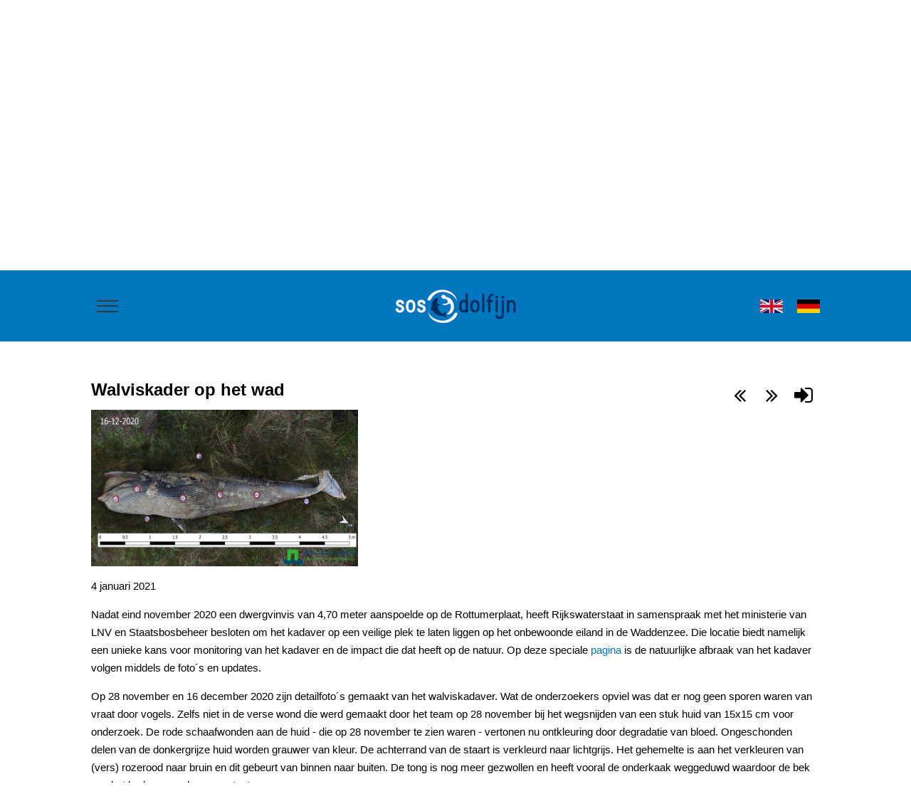

--- FILE ---
content_type: text/css
request_url: https://www.sosdolfijn.nl/websites/1711/custom.css?ace8dc969a7e81ed8f4c4f86484212a6
body_size: 4970
content:
/***************************************
*
*___TRIPLEPRO CUSTOM_______________
*
*		SOS Dolfijn
*		www.sosdolfijn.nl
*
***************************************/

html
{
  --button-color1 : #FEC600;
  --button-color2 : #002D62;
  --menu-bg-color : rgb(0, 118, 191);
  --padding-LR    : 0 5vw;
  --padding-L     : 0 5vw 0 5vw;
  --padding-R     : 0 5vw 0 5vw;
}

html body[data-responsive] #hoofd > .text
{
  padding : 0;
}

.hidden-sm
{
  display : none;
}

@media (min-width : 992px)
{
  html
  {
    --padding-LR : 0 10vw;
    --padding-L  : 0 0 0 10vw;
    --padding-R  : 0 10vw 0 0;
  }
}

@media (min-width : 1365px)
{

  html
  {
    --padding-LR : 0 17vw;
    --padding-L  : 0 0 0 17vw;
    --padding-R  : 0 17vw 0 0;
  }

  .hidden-sm
  {
    display : block;
  }

  .hidden-lg
  {
    display : none;
  }
}

body
{
  font-size   : 15px;
  font-family : 'Arial', sans-serif;
  line-height : 1.67;
}


h1
{
  margin      : 0 0 1em;
  color       : #0076BF;
  line-height : 1.3;
}

html body #hoofd > .element:nth-child(1)
{
  grid-area : banner;
}

html body #hoofd > .element:nth-child(2)
{
  grid-area : logo;
}

html body #hoofd > .element:nth-child(3)
{
  grid-area : menu;
}

html body #hoofd > .element:nth-child(4)
{
  grid-area : headimg;
  top       : -150px !important;
}

html body #hoofd > .element:nth-child(5)
{
  grid-area : usps;
  padding   : var(--padding-LR);
  top       : -100px !important;
}

html body #hoofd > .element:nth-child(6)
{
  grid-area : cont1;
}

html body #hoofd > .element:nth-child(7)
{
  grid-area        : cont2;
  background-color : #002D62;
}

html body #hoofd > .element:nth-child(8)
{
  grid-area : cont3;
  padding   : var(--padding-LR);
}

html body #hoofd > .element:nth-child(9)
{
  grid-area : cont4;
}

html body #hoofd > .element:nth-child(10)
{
  grid-area : cont5;
  padding   : var(--padding-LR);
}

html body #hoofd > .element:nth-child(11)
{
  grid-area        : cont6;
  padding          : var(--padding-LR);
  text-align       : center;
  background-color : #EFEFEF;
}

html body #hoofd > .element:nth-child(12)
{
  grid-area  : cont7;
  padding    : var(--padding-LR);
  text-align : center;
}

html body #hoofd > .element:nth-child(13)
{
  grid-area : cont8;
  padding   : var(--padding-LR);
}

html body #hoofd > .element:nth-child(14)
{
  grid-area : cont9;
  padding   : var(--padding-LR);
}

html body #hoofd > .element:nth-child(15)
{
  grid-area : cont10;
}

html body #hoofd > .element:nth-child(16)
{
  grid-area : cont11;
}

html body #hoofd > .element:nth-child(17)
{
  grid-area        : footer;
  padding          : var(--padding-LR);
  background-color : #002D62;
}

html body #hoofd > .element:nth-child(18)
{
  grid-area        : gegevens;
  padding          : var(--padding-LR);
  background-color : #002D62;
  display          : flex;
  align-items      : center;
}

/* ======================== Reset column padding ======================*/

@media (min-width : 992px)
{
  html body #hoofd > .element:nth-child(13)
  {
    padding       : var(--padding-L);
    padding-right : 20px;
  }

  html body #hoofd > .element:nth-child(14)
  {
    padding      : var(--padding-R);
    padding-left : 20px;
  }
}

html body #hoofd
{
  display               : grid;
  grid-template-columns : repeat(12, 1fr);
  /* @formatter:off */
  grid-template-areas:
    "gegevens gegevens gegevens gegevens gegevens gegevens gegevens gegevens gegevens gegevens gegevens gegevens"
    "menu menu menu logo logo logo logo logo logo banner banner banner"
    "headimg headimg headimg headimg headimg headimg headimg headimg headimg headimg headimg headimg"
    "usps usps usps usps usps usps usps usps usps usps usps usps"
    "cont1 cont1 cont1 cont1 cont1 cont1 cont1 cont1 cont1 cont1 cont1 cont1"
    "cont2 cont2 cont2 cont2 cont2 cont2 cont2 cont2 cont2 cont2 cont2 cont2"
    "cont3 cont3 cont3 cont3 cont3 cont3 cont3 cont3 cont3 cont3 cont3 cont3"
    "cont8 cont8 cont8 cont8 cont8 cont8 cont8 cont8 cont8 cont8 cont8 cont8"
    "cont9 cont9 cont9 cont9 cont9 cont9 cont9 cont9 cont9 cont9 cont9 cont9"
    "cont5 cont5 cont5 cont5 cont5 cont5 cont5 cont5 cont5 cont5 cont5 cont5"
    "cont10 cont10 cont10 cont10 cont10 cont10 cont10 cont10 cont10 cont10 cont10 cont10"
    "cont6 cont6 cont6 cont6 cont6 cont6 cont6 cont6 cont6 cont6 cont6 cont6"
    "cont4 cont4 cont4 cont4 cont4 cont4 cont4 cont4 cont4 cont4 cont4 cont4"
    "cont7 cont7 cont7 cont7 cont7 cont7 cont7 cont7 cont7 cont7 cont7 cont7"
    "cont11 cont11 cont11 cont11 cont11 cont11 cont11 cont11 cont11 cont11 cont11 cont11"
    "footer footer footer footer footer footer footer footer footer footer footer footer"
  ;
    /* @formatter:on */
}

@media (min-width : 992px)
{
  html body #hoofd
  {
    display               : grid;
    grid-template-columns : repeat(12, 1fr);
    /* @formatter:off */
    grid-template-areas:
      "gegevens gegevens gegevens gegevens gegevens gegevens gegevens gegevens gegevens gegevens gegevens gegevens"
      "menu menu menu logo logo logo logo logo logo banner banner banner"
      "headimg headimg headimg headimg headimg headimg headimg headimg headimg headimg headimg headimg"
      "usps usps usps usps usps usps usps usps usps usps usps usps"
      "cont1 cont1 cont1 cont1 cont1 cont2 cont2 cont2 cont2 cont2 cont2 cont2"
      "cont3 cont3 cont3 cont3 cont3 cont3 cont3 cont3 cont3 cont3 cont3 cont3"
       "cont8 cont8 cont8 cont8 cont8 cont8 cont9 cont9 cont9 cont9 cont9 cont9"
      "cont5 cont5 cont5 cont5 cont5 cont5 cont5 cont5 cont5 cont5 cont5 cont5"
      "cont10 cont10 cont10 cont10 cont10 cont10 cont10 cont10 cont10 cont10 cont10 cont10"
      "cont6 cont6 cont6 cont6 cont6 cont6 cont6 cont6 cont6 cont6 cont6 cont6"
      "cont4 cont4 cont4 cont4 cont4 cont4 cont4 cont4 cont4 cont4 cont4 cont4"
      "cont7 cont7 cont7 cont7 cont7 cont7 cont7 cont7 cont7 cont7 cont7 cont7"
      "cont11 cont11 cont11 cont11 cont11 cont11 cont11 cont11 cont11 cont11 cont11 cont11"
      "footer footer footer footer footer footer footer footer footer footer footer footer"
    ;
    /* @formatter:on */
  }
}

@media (min-width : 1365px)
{
  html body #hoofd
  {
    display               : grid;
    grid-template-columns : repeat(12, 1fr);
    /* @formatter:off */
    grid-template-areas   : 
      "gegevens gegevens gegevens gegevens gegevens gegevens gegevens gegevens gegevens gegevens gegevens gegevens" 
      "banner banner banner banner banner banner banner banner banner banner banner banner"
      "logo logo logo logo menu menu menu menu menu menu menu menu"
      "headimg headimg headimg headimg headimg headimg headimg headimg headimg headimg headimg headimg"
      "usps usps usps usps usps usps usps usps usps usps usps usps"
      "cont1 cont1 cont1 cont1 cont1 cont2 cont2 cont2 cont2 cont2 cont2 cont2"
      "cont3 cont3 cont3 cont3 cont3 cont3 cont3 cont3 cont3 cont3 cont3 cont3"
      "cont8 cont8 cont8 cont8 cont8 cont8 cont9 cont9 cont9 cont9 cont9 cont9"
      "cont5 cont5 cont5 cont5 cont5 cont5 cont5 cont5 cont5 cont5 cont5 cont5"
      "cont10 cont10 cont10 cont10 cont10 cont10 cont10 cont10 cont10 cont10 cont10 cont10"
      "cont6 cont6 cont6 cont6 cont6 cont6 cont6 cont6 cont6 cont6 cont6 cont6"
      "cont4 cont4 cont4 cont4 cont4 cont4 cont4 cont4 cont4 cont4 cont4 cont4"
      "cont7 cont7 cont7 cont7 cont7 cont7 cont7 cont7 cont7 cont7 cont7 cont7"
      "cont11 cont11 cont11 cont11 cont11 cont11 cont11 cont11 cont11 cont11 cont11 cont11"
      "footer footer footer footer footer footer footer footer footer footer footer footer"
    ;
    /* @formatter:on */
  }
}

html body #hoofd > .element:nth-child(1),
html body #hoofd > .element:nth-child(2), /* logo */
html body #hoofd > .element:nth-child(3) /* menu */
{
  display          : flex;
  position         : sticky !important;
  position         : -webkit-sticky !important;
  top              : 0 !important;
  background-color : var(--menu-bg-color);
  z-index          : 201;
  justify-content  : center;
  align-items      : center;
}

html body #hoofd > .element:nth-child(3) /* menu */
{
  justify-content : flex-start;
  padding         : var(--padding-L);
}

html body[data-responsive] .element.menu input:checked ~ ul.responsive,
html body[data-responsive] .element.menu ul.responsive input:checked ~ ul
{
  width : 350px;
}

@media (min-width : 1365px)
{
  html body #hoofd > .element:nth-child(1) /* banner */
  {
    display : none;
  }

  html body #hoofd > .element:nth-child(2) /* logo */
  {
    justify-content : flex-start;
    padding         : var(--padding-L);
  }

  html body #hoofd > .element:nth-child(3) /* menu */
  {
    justify-content : flex-end;
    padding         : 0 20px 0 0;
  }
}

@media (min-width : 1800px)
{
  html body #hoofd > .element:nth-child(3) /* menu */
  {
    justify-content : flex-end;
    padding         : var(--padding-R);
  }
}

/* Onderstaand gedeelte uitcommentariëren voor menu in statische kleur */
/*=====================================================================*/

html body #hoofd > .element:nth-child(1),
html body #hoofd > .element:nth-child(2),
html body #hoofd > .element:nth-child(3)
{
  background-color : rgb(0, 118, 191);
  transition       : background-color .5s ease;
  height           : 110px;
}

.chmenu
{
  background-color : var(--menu-bg-color) !important;
}

.chmenu a
{
  color : #FFFFFF !important;
}

/*=====================================================================*/
.widget-with-form
{
  width : 100% !important;
}

.donation-form
{
  width : 94% !important;
}


.bgimage
{
  background-position : center !important;
  background-size     : auto;
  font-weight         : bold;
  font-size           : 3em;
  color               : #FFFFFF;
  height              : 20vw;
  display             : flex;
  flex-wrap           : wrap;
}

.hoogtekleur
{
  min-height : 350px !important;
}

.pageheader
{
  flex-direction  : column;
  height          : 40vw;
  min-height      : 450px;
  margin-top      : -75px;
  justify-content : center;
}

.banner
{
  align-items : center;
}

.doneer-banner
{
  width    : 300px;
  right    : 10%;
  position : absolute;
  top      : 30%;
  color    : #FFFFFF;
}

.golf
{
  position         : absolute;
  width            : 100%;
  background-color : transparent;
  bottom           : 10px;
}

.golfBottom
{
  bottom : 0;
}


.footergolf
{
  background-color : transparent;
}

.overlay
{
  width      : 100%;
  background : rgba(0, 0, 0, 0.3);
  position   : absolute;
  padding    : 0;
  margin     : 0;
  top        : 0;
  bottom     : 0;
}

.overlay2
{
  width      : 100%;
  background : rgba(0, 0, 0, 0.3);
  position   : absolute;
  padding    : 0;
  margin     : 0;
  top        : 0;
  bottom     : 0;
  height: 100%;
}

.headercontent
{
  position  : absolute;
  left      : 50%;
  transform : translate(-50%, -50%);
  width     : 100%;
  color     : #FFFFFF;
  padding   : var(--padding-LR);
}

.headertitle
{
  font-size     : 1.5em;
  margin-bottom : 40px;
}

.stranding
{
  position         : relative;
  background-color : #002D62;
  color            : #FFFFFF;
  top              : 0;
  height           : 60px;
  padding-top      : 10px;
}

.vlag
{
  position          : relative;
  background-repeat : no-repeat;
  background-size   : 100%;
  display           : inline-block;
}

.engelse-vlag
{
  background-image : url("/websites/1711/images/engels.jpg");
}


.duitse-vlag
{
  background-image : url("/websites/1711/images/duits.jpg");
}

.arrow
{
  background-image : url("/websites/1711/images/arrow-sosdolfijn.png");
  transform        : rotate(350deg);
}


@media (min-width : 992px)
{
  .bgimage
  {
    font-size : 4em;
  }
}

.parallax
{
  background-size : cover !important;
}

.dolfijn
{
  background-position : -333px;
}

.stranding-image
{
  margin : -24px 0 0 0;
}

a
{
  color : #0076BF;
}

a:hover
{
  color : #002D62 !important;
}

a:visited
{
  color : #0076BF;
}

a.button
{
  font-size        : 18px;
  background-color : var(--button-color1);
  border           : 1px solid var(--button-color1);
  color            : var(--button-color2);
  border-radius    : 0;
  padding          : 10px;
  font-weight      : 200;
}

a.button:hover
{
  background-color : rgba(0, 0, 0, 0);
  color            : var(--button-color1) !important;
}

.button-invert
{
  background-color : rgba(0, 0, 0, 0) !important;
  border           : 1px solid var(--button-color1) !important;
  color            : var(--button-color1) !important;
}

.button-invert:hover
{
  background-color : var(--button-color1) !important;
  border           : 1px solid var(--button-color1) !important;
  color            : var(--button-color2) !important;
}

/* ========================= Menu styling =============================*/

html body .element.menu label
{
  color : #FFFFFF;
}

.header-icon span.fa
{
  padding-left : 10px;
  font-size    : 1.5em;
  color        : #FFFFFF !important;
}

html body .element.menu input:checked ~ ul.responsive,
html body .element.menu ul.responsive input:checked ~ ul
{
  display          : block;
  position         : absolute;
  background-color : var(--menu-bg-color);
  top              : 100%;
  min-width        : 50vw;
  left             : 0;
  padding          : var(--padding-L);
}

html body #hoofd > .element.menu ul.responsive ul
{
  position : relative;
}

@media (min-width : 1365px)
{
  html body #hoofd > .element.menu ul.responsive ul
  {
    position         : absolute;
    background-color : var(--menu-bg-color);
    border-radius    : 0;
    width            : 350px;
  }
}

/* ========================= Footer styling ===========================*/

#footer
{
  color     : #FFFFFF;
  display   : flex;
  flex-flow : row wrap;
  margin    : 3em auto 4em;
}

#footer > div:first-child
{
  flex-basis : 15%;
  min-width  : 285px;
}

#footer > div:last-child
{
  padding-right : 0;
}

#footer > div a
{
  color           : #1E9CEA;
  text-decoration : none;
}

#footer > div a:hover
{
  color           : #FFFFFF !important;
  text-decoration : none;
}

#footer span.fa
{
  display   : inline-block;
  color     : #1E9CEA;
  font-size : 1.5em;
}

#footer span.fa:hover
{
  color : #FFFFFF;
}

/* ========================= USPS styling ===========================*/

ul.usps
{
  height          : 50px;
  margin          : 0;
  padding         : 0;
  overflow        : hidden;
  display         : flex;
  justify-content : center;
  align-items     : center;
  list-style-type : none;
  flex-flow       : column wrap;
}

ul.usps li
{
  width           : 100%;
  text-align      : center;
  margin          : 0;
  padding         : 10px 0;
  white-space     : nowrap;
  display         : flex;
  justify-content : center;
  align-items     : center;
  animation       : scroll-horizontal 20s ease-out infinite alternate;
}

@media (min-width : 1365px)
{
  ul.usps
  {
    justify-content : space-between;
    flex-flow       : row;
  }

  ul.usps li
  {
    width     : auto;
    animation : none;
  }
}

@keyframes scroll-horizontal
{
  0%,
  20%
  {
    -webkit-transform : translateX(0);
    transform         : translateX(0);
  }
  25%,
  45%
  {
    -webkit-transform : translateX(-100%);
    transform         : translateX(-100%);
  }
  50%,
  70%
  {
    -webkit-transform : translateX(-200%);
    transform         : translateX(-200%);
  }
  75%,
  100%
  {
    -webkit-transform : translateX(-300%);
    transform         : translateX(-300%);
  }
}

/* slider code */

.reviewslider
{
  display          : flex;
  align-items      : center;
  justify-content  : center;
  position         : relative;
  max-width        : 1200px;
  margin           : auto;
  min-height       : 300px;
  height           : 100%;
  background-color : #EEEEEE;
}

.reviewslider *::selection
{
  background : transparent;
}

.reviewslider .slide
{
  max-width          : 80%;
  display            : none;
  text-align         : center;
  animation-name     : fade;
  animation-duration : 1s;
}

.reviewslider .slide:nth-child(1)
{
  display : block;
}

.reviewslider .prev
{
  position  : absolute;
  padding   : 20px;
  cursor    : pointer;
  top       : 50%;
  left      : 0;
  transform : translate(0%, -50%);
}

.reviewslider .next
{
  position  : absolute;
  padding   : 20px;
  cursor    : pointer;
  top       : 50%;
  right     : 0;
  transform : translate(0%, -50%);
}

.dots
{
  text-align : center;
  position   : absolute;
  bottom     : 0;
}

.dots .dot
{
  cursor           : pointer;
  height           : 13px;
  width            : 13px;
  margin           : 0 10px;
  background-color : #BBBBBB;
  border-radius    : 50%;
  display          : inline-block;
  transition       : background-color 0.6s ease;
}

.dots .active, .dots .dot:hover
{
  background-color : #717171;
}

/* Fading animation */
.dots .fade
{
  animation-name     : fade;
  animation-duration : 1s;
}

@keyframes fade
{
  from
  {
    opacity : .4
  }
}

/* ========================= Producten ===========================*/
.module.producten
{
  font-size : 15px;
}

.module .images .main img
{
  max-height : 20em;
  margin     : 0;
}

.module .content img
{
  margin : 0;
  height : 220px;
}

.module.producten.overview figure figcaption
{
  font-size        : 15px;
  background-color : #002D62;
  padding          : 10px 20px;
  color            : #FFFFFF;
  font-weight      : 600;
  height           : 70px;
}

.module.producten.overview figure .image
{
  background-color : #C4C4C4;
}

.module.producten.overview a .information
{
  background-color : #0076BF;
}

.module.producten.overview > a
{
  box-shadow : none;
  padding    : 0;
  border     : 1px solid transparent;
}

.module.producten.overview > a:hover
{
  border : 1px solid var(--button-color1);
}

.module.producten.overview > a:last-child
{
  margin-right : 0;
}

.module.producten.page nav
{
  grid-template-columns : 7.5em auto 5.5em repeat(8, 3em);
}

.module.producten.overview a .price.euro::before
{
  left : 1.25em;
}

.module.producten.overview a .price.euro
{
  padding-left : 35px;
  text-align   : left;
}

.module.producten.page .line .price
{
  color  : #0076BF;
  border : none;
}

/** NIEUWS
 *************/
 
.module.nieuws.overview 
{
  grid-template-columns: repeat(auto-fill, minmax(25em, 1fr));
  margin-bottom : 90px;
}

.module.nieuws.page figure
{
  max-width: 25em;
}

.module.nieuws.page figure img
{
  border  : none;
  padding : 0;
}

/* ========================= Uitlijning ===========================*/
.lichtblauw
{
  background-color : #0076BF;
}

.donkerblauw
{
  background-color : #002D62;
}

.white
{
  color : #FFFFFF;
}

/* ========================= Uitlijning ===========================*/
.left
{
  text-align : left;
}

.center
{
  text-align : center;
}

.center2
{
  text-align : center;
}

.right
{
  text-align : right;
}

.margin0
{
  margin : 0;
}

.padding15
{
  padding : 0 15px;
}

.content-right
{
  justify-content : flex-end;
  display         : flex;
}

/* ========================= Veelgestelde vragen ===========================*/
.refblokken
{
  display         : flex;
  flex-flow       : row wrap;
  justify-content : center;
}

.refblokken > div
{
  display   : flex;
  flex-flow : column nowrap;
  width     : 30%;
  margin    : 15px;
  min-width : 290px;
}

.refblokken .ref-text
{
  background-color : #002D62;
  color            : #FFFFFF;
}

.readmore + .toggle
{
  color    : #FEC600;
  right    : 5%;
  position : relative;
}

.readmore + .toggle:hover
{
  color : #FFFFFF !important;
}

.readmore
{
  padding : 0 20px !important;
  height  : 4em;
}

.refblokken .ref-text > div p:nth-child(1)
{
  font-weight : 800;
  height      : 70px;
}

/* ========================= Stranding Blokken ===========================*/
.strandingrow
{
  margin          : 0;
  justify-content : space-between;
  align-items     : center;
}

.strandingrow > div
{
  flex-grow  : 1;
  flex-basis : 50%;
  position   : relative;
  min-height : 1px;
  color      : #FFFFFF;
  text-align : center;
  height     : 290px;
}

.strandingrow a
{
  color : #002D62;
}

.strandingrow a:hover
{
  color : #FFFFFF;
}

.strandingrow > div p:first-of-type
{
  font-size : 31px;
  margin    : 0;
}

.stranding-tekst
{
  position : inherit;
}

/* ========================= Blokken ===========================*/
.blockrow
{
  margin-left     : -10px;
  margin-right    : -10px;
  justify-content : space-between;
  align-items     : center;
}

.blockrow > div
{
  flex-grow        : 1;
  flex-basis       : 33.333333%;
  position         : relative;
  min-height       : 1px;
  margin           : 10px;
  color            : #FFFFFF;
  text-align       : center;
  background-color : #002D62;
}

.blockrow2 > div
{
  background-color : #002D62;
  color            : #FFFFFF;
}

.blockrow > div p:first-of-type
{
  font-size   : 20px;
  font-weight : 600;
}

.blockrow2 > div p:first-of-type
{
  font-size : 18px;
}

.blockrow-image
{
  background-position : center !important;
  background-size     : cover;
  font-weight         : bold;
  font-size           : 3em;
  color               : #FFFFFF;
  height              : 0;
  min-height          : 200px;
  display             : flex;
  flex-wrap           : wrap;
  background-repeat   : no-repeat;
}

.block-tekst
{
  padding : 0 10px;
}

.blockrow2 .block-tekst
{
  padding-left : 20px;
}

/* ========================= Vrienden (carrousel) ===========================*/
.vrienden
{
  margin-left     : -10px;
  margin-right    : -10px;
  justify-content : space-between;
  align-items     : center;
}

.vrienden > div
{
  flex-grow        : 1;
  flex-basis       : 33.333333%;
  position         : relative;
  min-height       : 1px;
  margin           : 10px;
  background-color : #FFFFFF;
  box-shadow       : 5px 5px #88888817;
}

.vrienden > div:hover
{
  box-shadow : 5px 5px #0076BF36;
}

.hoogte
{
  background-size : 100% !important;
}

/* ========================= MOBIEL ===========================*/
@media (min-width : 300px)
{
  h2, h3
  {
    margin      : 0;
    line-height : 1.3;
  }

  #TEXT_DVIZPNBM .engelse-vlag, #TEXT_DVIZPNBM .duitse-vlag
  {
    display : none;
  }

  .vlag
  {
    width  : 28px;
    height : 30px;
    margin : 11px 8px 0 0;
  }

  .arrow
  {
    width  : 47px;
    height : 40px;
  }

  html body #hoofd > .element:nth-child(18)
  {
    justify-content : flex-end;
  }

  #TEXT_DVIZPNBM .duitse-vlag
  {
    margin-right : 0;
  }

  .headerbutton
  {
    right    : 0;
    position : relative;
  }

  .headercontent
  {
    text-align : center;
  }

  .module.producten.overview > a
  {
    margin : 0 0 20px 0;
  }

  .module.producten.overview
  {
    display : grid;
  }

  .logo
  {
    width      : 140px;
    margin-top : 8px;
  }

  .logo-plek
  {
    margin : 0;
  }

  .bgimage
  {
    min-height : 580px;
  }

  .hoogte
  {
    min-height : 350px;
  }

  .headercontent
  {
    top : 61%;
  }

  .blockrow
  {
    display : block;
  }

  .block-tekst
  {
    height : 80px;
  }

  .golven_blauw
  {
    margin-top : -28px;
  }

  .blockrow a.button
  {
    margin-bottom : 20px;
  }

  html body #hoofd > .element:nth-child(10)
  {
    text-align : center;
  }

  .parallax
  {
    background-repeat : no-repeat;
  }

  .stranding-tekst
  {
    top : 17%;
  }

  .strandingpage
  {
    font-size : 13px;
  }

  .stranding1
  {
    top : 7%;
  }

  .stranding2
  {
    top : 16%;
  }

  .stranding3
  {
    top : -5%;
  }

  .headercontent p
  {
    padding-left : 0;
  }

  .blockrow2 .block-tekst
  {
    height : 150px;
  }

  .vrienden
  {
    display : block;
  }

  .strandingrow
  {
    display : block;
  }

  .module.producten.overview figure .image
  {
    height : 13.4em;
  }

  .donation-form
  {
    height : 650px !important;
  }

  html body #hoofd > .element:nth-child(1), html body #hoofd > .element:nth-child(2), html body #hoofd > .element:nth-child(3)
  {
    height : 90px;
  }

  .overlay
  {
    height : 350px;
  }

  .overlayH
  {
    height : 580px;
  }

  .vriendenimage
  {
    background-size : 50%;
  }

  .hoogte-image
  {
    min-height : 160px;
  }

  .blockHoogte
  {
    height : 250px !important;
  }

  .strandingrow1 > div:nth-child(1), .strandingrow2 > div:nth-child(1)
  {
    background-color : #0076BF;
  }

  .strandingrow1 > div:nth-child(2), .strandingrow2 > div:nth-child(2)
  {
    background-color : #002D62;
  }

  .strandingrow a
  {
    color : #0076BF;
  }

  .parallax
  {
    height : 530px;
  }

  .stranding-image
  {
    height              : 580px;
    background-position : -240px 0;
  }
}

@media (min-width : 370px)
{
  .golven_blauw
  {
    margin-top : -32px;
  }
}

@media (min-width : 500px)
{
  .golven_blauw
  {
    margin-top : -42px;
  }
}

@media (min-width : 600px)
{
  .vrienden
  {
    display : flex;
  }

  .golven_blauw
  {
    margin-top : -52px;
  }
}

@media (min-width : 700px)
{
  .golven_blauw
  {
    margin-top : -62px;
  }

  .stranding-image
  {
    background-position : 0 0;
  }
}

@media (min-width : 800px)
{
  .golven_blauw
  {
    margin-top : -70px;
  }
}

/* ========================= TABLET ===========================*/
@media (min-width : 992px)
{
  h2, h3
  {
    margin : 1em 0 1em;
  }

  html body #hoofd > .element:nth-child(18)
  {
    justify-content : flex-end;
  }

  .vlag
  {
    width  : 32px;
    height : 30px;
    margin : 11px 20px 0 0;
  }

  .arrow
  {
    width  : 47px;
    height : 40px;
  }

  .headerbutton
  {
    right    : 16%;
    position : absolute;
  }

  .headercontent
  {
    text-align : right;
  }

  .golven_blauw
  {
    margin-top : -73px;
  }

  #footer > div
  {
    flex-basis    : 35%;
    min-width     : 355px;
    padding-right : 30px;
  }

  .module.producten.overview > a
  {
    margin : 0 20px 20px 0;
  }

  .bgimage
  {
    min-height : 850px;
  }

  .hoogte
  {
    min-height      : 850px;
    background-size : 100% !important;
  }

  .headercontent
  {
    top : 45%;
  }

  html body #hoofd > .element:nth-child(10)
  {
    text-align : left;
  }

  .parallax
  {
    background-position : center center !important;
  }

  .stranding-tekst
  {
    top : 22%;
  }

  .strandingpage
  {
    font-size : 14px;
  }

  .stranding1
  {
    top : 3%;
  }

  .stranding2
  {
    top : 18%;
  }

  .stranding3
  {
    top : 5%;
  }

  .headercontent p
  {
    margin-bottom : 70px;
    max-width     : 350px;
  }

  .headerbutton
  {
    right    : 10%;
    position : absolute;
  }

  .module.producten.overview
  {
    grid-template-columns : repeat(auto-fill, minmax(15em, 1fr));
  }

  .module.producten.overview figure .image
  {
    height : 9em;
  }

  .strandingrow
  {
    display : flex;
  }

  .logo
  {
    width : 180px;
  }

  html body #hoofd > .element:nth-child(1), html body #hoofd > .element:nth-child(2), html body #hoofd > .element:nth-child(3)
  {
    height : 100px;
  }

  .overlay
  {
    height : 800px;
  }

  .overlayH
  {
    height : 820px;
  }

  .vriendenimage
  {
    background-size : 80%;
  }

  .hoogte-image
  {
    min-height : 250px;
  }

  .strandingrow1 > div:nth-child(1), .strandingrow2 > div:nth-child(2)
  {
    background-color : #0076BF;
  }

  .strandingrow1 > div:nth-child(2), .strandingrow2 > div:nth-child(1)
  {
    background-color : #002D62;
  }

  .strandingrow a
  {
    color : #002D62;
  }

  .parallax
  {
    height : 580px;
  }
}

@media (min-width : 1100px)
{
  .blockrow
  {
    display : flex;
  }

  .golven_blauw
  {
    margin-top : -23px;
  }

  .block-tekst
  {
    height : 130px;
  }

  .blockHoogte
  {
    height : 270px !important;
  }
}

@media (max-width : 1365px)
{
  html body[data-responsive] #hoofd > .element.menu ul.responsive ul
  {
    padding : 0;
  }
}

/* ========================= DESKTOP ===========================*/
@media (min-width : 1365px)
{
  #TEXT_DVIZPNBM .engelse-vlag, #TEXT_DVIZPNBM .duitse-vlag
  {
    display : block;
  }

  #TEXT_DVIZPNBM .duitse-vlag
  {
    margin-right : 50px;
  }

  .headerbutton
  {
    right : 17%;
  }

  #footer > div
  {
    min-width     : 575px;
    padding-right : 20px;
  }


  #footer > div:last-child
  {
    min-width  : 140px;
    flex-basis : 30%;
  }

  .module.producten.overview
  {
    grid-template-columns : repeat(auto-fill, minmax(20em, 1fr));
  }

  .module.producten.overview figure .image
  {
    height : 10em;
  }

  .blockrow2 .block-tekst
  {
    height : 120px;
  }

  .blockHoogte
  {
    height : 280px !important;
  }

  .strandingpage
  {
    font-size : 15px;
  }

  .stranding1
  {
    top : 8%;
  }

  .stranding3
  {
    top : 14%;
  }

  .overlayH
  {
    height : 800px;
  }

  html body .element.menu ul.responsive ul a
  {
    width : 180px;
  }
}

@media (min-width : 1800px)
{
  .golven_blauw
  {
    margin-top : -28px;
  }

  .overlay
  {
    height : 850px;
  }

  .overlayH
  {
    height : 779px;
  }
}

iframe table {
    width: 100% !important;
}
